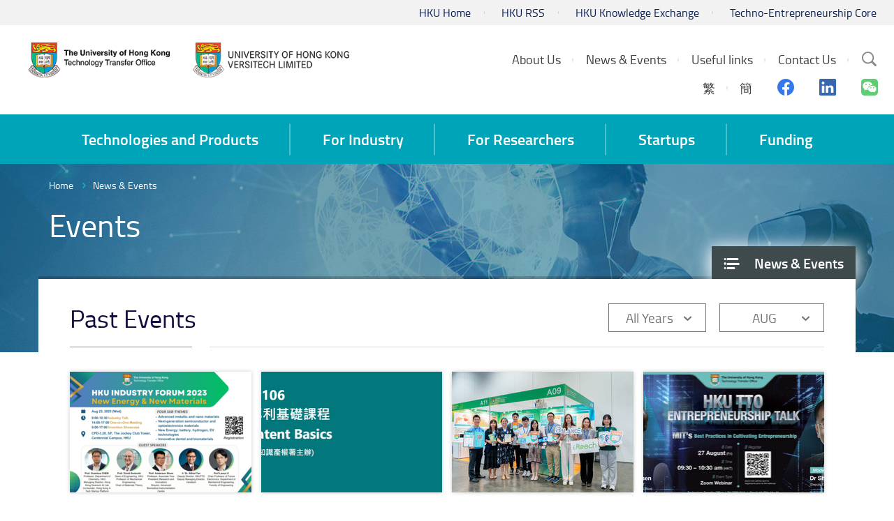

--- FILE ---
content_type: text/html; charset=utf-8
request_url: https://www.google.com/recaptcha/api2/anchor?ar=1&k=6LcVDFkUAAAAAH1E7L_fQCApUEWuGIx69damca39&co=aHR0cHM6Ly92ZXJzaXRlY2guaGt1LmhrOjQ0Mw..&hl=en&v=PoyoqOPhxBO7pBk68S4YbpHZ&size=normal&anchor-ms=20000&execute-ms=30000&cb=hsk9sk86z92i
body_size: 49496
content:
<!DOCTYPE HTML><html dir="ltr" lang="en"><head><meta http-equiv="Content-Type" content="text/html; charset=UTF-8">
<meta http-equiv="X-UA-Compatible" content="IE=edge">
<title>reCAPTCHA</title>
<style type="text/css">
/* cyrillic-ext */
@font-face {
  font-family: 'Roboto';
  font-style: normal;
  font-weight: 400;
  font-stretch: 100%;
  src: url(//fonts.gstatic.com/s/roboto/v48/KFO7CnqEu92Fr1ME7kSn66aGLdTylUAMa3GUBHMdazTgWw.woff2) format('woff2');
  unicode-range: U+0460-052F, U+1C80-1C8A, U+20B4, U+2DE0-2DFF, U+A640-A69F, U+FE2E-FE2F;
}
/* cyrillic */
@font-face {
  font-family: 'Roboto';
  font-style: normal;
  font-weight: 400;
  font-stretch: 100%;
  src: url(//fonts.gstatic.com/s/roboto/v48/KFO7CnqEu92Fr1ME7kSn66aGLdTylUAMa3iUBHMdazTgWw.woff2) format('woff2');
  unicode-range: U+0301, U+0400-045F, U+0490-0491, U+04B0-04B1, U+2116;
}
/* greek-ext */
@font-face {
  font-family: 'Roboto';
  font-style: normal;
  font-weight: 400;
  font-stretch: 100%;
  src: url(//fonts.gstatic.com/s/roboto/v48/KFO7CnqEu92Fr1ME7kSn66aGLdTylUAMa3CUBHMdazTgWw.woff2) format('woff2');
  unicode-range: U+1F00-1FFF;
}
/* greek */
@font-face {
  font-family: 'Roboto';
  font-style: normal;
  font-weight: 400;
  font-stretch: 100%;
  src: url(//fonts.gstatic.com/s/roboto/v48/KFO7CnqEu92Fr1ME7kSn66aGLdTylUAMa3-UBHMdazTgWw.woff2) format('woff2');
  unicode-range: U+0370-0377, U+037A-037F, U+0384-038A, U+038C, U+038E-03A1, U+03A3-03FF;
}
/* math */
@font-face {
  font-family: 'Roboto';
  font-style: normal;
  font-weight: 400;
  font-stretch: 100%;
  src: url(//fonts.gstatic.com/s/roboto/v48/KFO7CnqEu92Fr1ME7kSn66aGLdTylUAMawCUBHMdazTgWw.woff2) format('woff2');
  unicode-range: U+0302-0303, U+0305, U+0307-0308, U+0310, U+0312, U+0315, U+031A, U+0326-0327, U+032C, U+032F-0330, U+0332-0333, U+0338, U+033A, U+0346, U+034D, U+0391-03A1, U+03A3-03A9, U+03B1-03C9, U+03D1, U+03D5-03D6, U+03F0-03F1, U+03F4-03F5, U+2016-2017, U+2034-2038, U+203C, U+2040, U+2043, U+2047, U+2050, U+2057, U+205F, U+2070-2071, U+2074-208E, U+2090-209C, U+20D0-20DC, U+20E1, U+20E5-20EF, U+2100-2112, U+2114-2115, U+2117-2121, U+2123-214F, U+2190, U+2192, U+2194-21AE, U+21B0-21E5, U+21F1-21F2, U+21F4-2211, U+2213-2214, U+2216-22FF, U+2308-230B, U+2310, U+2319, U+231C-2321, U+2336-237A, U+237C, U+2395, U+239B-23B7, U+23D0, U+23DC-23E1, U+2474-2475, U+25AF, U+25B3, U+25B7, U+25BD, U+25C1, U+25CA, U+25CC, U+25FB, U+266D-266F, U+27C0-27FF, U+2900-2AFF, U+2B0E-2B11, U+2B30-2B4C, U+2BFE, U+3030, U+FF5B, U+FF5D, U+1D400-1D7FF, U+1EE00-1EEFF;
}
/* symbols */
@font-face {
  font-family: 'Roboto';
  font-style: normal;
  font-weight: 400;
  font-stretch: 100%;
  src: url(//fonts.gstatic.com/s/roboto/v48/KFO7CnqEu92Fr1ME7kSn66aGLdTylUAMaxKUBHMdazTgWw.woff2) format('woff2');
  unicode-range: U+0001-000C, U+000E-001F, U+007F-009F, U+20DD-20E0, U+20E2-20E4, U+2150-218F, U+2190, U+2192, U+2194-2199, U+21AF, U+21E6-21F0, U+21F3, U+2218-2219, U+2299, U+22C4-22C6, U+2300-243F, U+2440-244A, U+2460-24FF, U+25A0-27BF, U+2800-28FF, U+2921-2922, U+2981, U+29BF, U+29EB, U+2B00-2BFF, U+4DC0-4DFF, U+FFF9-FFFB, U+10140-1018E, U+10190-1019C, U+101A0, U+101D0-101FD, U+102E0-102FB, U+10E60-10E7E, U+1D2C0-1D2D3, U+1D2E0-1D37F, U+1F000-1F0FF, U+1F100-1F1AD, U+1F1E6-1F1FF, U+1F30D-1F30F, U+1F315, U+1F31C, U+1F31E, U+1F320-1F32C, U+1F336, U+1F378, U+1F37D, U+1F382, U+1F393-1F39F, U+1F3A7-1F3A8, U+1F3AC-1F3AF, U+1F3C2, U+1F3C4-1F3C6, U+1F3CA-1F3CE, U+1F3D4-1F3E0, U+1F3ED, U+1F3F1-1F3F3, U+1F3F5-1F3F7, U+1F408, U+1F415, U+1F41F, U+1F426, U+1F43F, U+1F441-1F442, U+1F444, U+1F446-1F449, U+1F44C-1F44E, U+1F453, U+1F46A, U+1F47D, U+1F4A3, U+1F4B0, U+1F4B3, U+1F4B9, U+1F4BB, U+1F4BF, U+1F4C8-1F4CB, U+1F4D6, U+1F4DA, U+1F4DF, U+1F4E3-1F4E6, U+1F4EA-1F4ED, U+1F4F7, U+1F4F9-1F4FB, U+1F4FD-1F4FE, U+1F503, U+1F507-1F50B, U+1F50D, U+1F512-1F513, U+1F53E-1F54A, U+1F54F-1F5FA, U+1F610, U+1F650-1F67F, U+1F687, U+1F68D, U+1F691, U+1F694, U+1F698, U+1F6AD, U+1F6B2, U+1F6B9-1F6BA, U+1F6BC, U+1F6C6-1F6CF, U+1F6D3-1F6D7, U+1F6E0-1F6EA, U+1F6F0-1F6F3, U+1F6F7-1F6FC, U+1F700-1F7FF, U+1F800-1F80B, U+1F810-1F847, U+1F850-1F859, U+1F860-1F887, U+1F890-1F8AD, U+1F8B0-1F8BB, U+1F8C0-1F8C1, U+1F900-1F90B, U+1F93B, U+1F946, U+1F984, U+1F996, U+1F9E9, U+1FA00-1FA6F, U+1FA70-1FA7C, U+1FA80-1FA89, U+1FA8F-1FAC6, U+1FACE-1FADC, U+1FADF-1FAE9, U+1FAF0-1FAF8, U+1FB00-1FBFF;
}
/* vietnamese */
@font-face {
  font-family: 'Roboto';
  font-style: normal;
  font-weight: 400;
  font-stretch: 100%;
  src: url(//fonts.gstatic.com/s/roboto/v48/KFO7CnqEu92Fr1ME7kSn66aGLdTylUAMa3OUBHMdazTgWw.woff2) format('woff2');
  unicode-range: U+0102-0103, U+0110-0111, U+0128-0129, U+0168-0169, U+01A0-01A1, U+01AF-01B0, U+0300-0301, U+0303-0304, U+0308-0309, U+0323, U+0329, U+1EA0-1EF9, U+20AB;
}
/* latin-ext */
@font-face {
  font-family: 'Roboto';
  font-style: normal;
  font-weight: 400;
  font-stretch: 100%;
  src: url(//fonts.gstatic.com/s/roboto/v48/KFO7CnqEu92Fr1ME7kSn66aGLdTylUAMa3KUBHMdazTgWw.woff2) format('woff2');
  unicode-range: U+0100-02BA, U+02BD-02C5, U+02C7-02CC, U+02CE-02D7, U+02DD-02FF, U+0304, U+0308, U+0329, U+1D00-1DBF, U+1E00-1E9F, U+1EF2-1EFF, U+2020, U+20A0-20AB, U+20AD-20C0, U+2113, U+2C60-2C7F, U+A720-A7FF;
}
/* latin */
@font-face {
  font-family: 'Roboto';
  font-style: normal;
  font-weight: 400;
  font-stretch: 100%;
  src: url(//fonts.gstatic.com/s/roboto/v48/KFO7CnqEu92Fr1ME7kSn66aGLdTylUAMa3yUBHMdazQ.woff2) format('woff2');
  unicode-range: U+0000-00FF, U+0131, U+0152-0153, U+02BB-02BC, U+02C6, U+02DA, U+02DC, U+0304, U+0308, U+0329, U+2000-206F, U+20AC, U+2122, U+2191, U+2193, U+2212, U+2215, U+FEFF, U+FFFD;
}
/* cyrillic-ext */
@font-face {
  font-family: 'Roboto';
  font-style: normal;
  font-weight: 500;
  font-stretch: 100%;
  src: url(//fonts.gstatic.com/s/roboto/v48/KFO7CnqEu92Fr1ME7kSn66aGLdTylUAMa3GUBHMdazTgWw.woff2) format('woff2');
  unicode-range: U+0460-052F, U+1C80-1C8A, U+20B4, U+2DE0-2DFF, U+A640-A69F, U+FE2E-FE2F;
}
/* cyrillic */
@font-face {
  font-family: 'Roboto';
  font-style: normal;
  font-weight: 500;
  font-stretch: 100%;
  src: url(//fonts.gstatic.com/s/roboto/v48/KFO7CnqEu92Fr1ME7kSn66aGLdTylUAMa3iUBHMdazTgWw.woff2) format('woff2');
  unicode-range: U+0301, U+0400-045F, U+0490-0491, U+04B0-04B1, U+2116;
}
/* greek-ext */
@font-face {
  font-family: 'Roboto';
  font-style: normal;
  font-weight: 500;
  font-stretch: 100%;
  src: url(//fonts.gstatic.com/s/roboto/v48/KFO7CnqEu92Fr1ME7kSn66aGLdTylUAMa3CUBHMdazTgWw.woff2) format('woff2');
  unicode-range: U+1F00-1FFF;
}
/* greek */
@font-face {
  font-family: 'Roboto';
  font-style: normal;
  font-weight: 500;
  font-stretch: 100%;
  src: url(//fonts.gstatic.com/s/roboto/v48/KFO7CnqEu92Fr1ME7kSn66aGLdTylUAMa3-UBHMdazTgWw.woff2) format('woff2');
  unicode-range: U+0370-0377, U+037A-037F, U+0384-038A, U+038C, U+038E-03A1, U+03A3-03FF;
}
/* math */
@font-face {
  font-family: 'Roboto';
  font-style: normal;
  font-weight: 500;
  font-stretch: 100%;
  src: url(//fonts.gstatic.com/s/roboto/v48/KFO7CnqEu92Fr1ME7kSn66aGLdTylUAMawCUBHMdazTgWw.woff2) format('woff2');
  unicode-range: U+0302-0303, U+0305, U+0307-0308, U+0310, U+0312, U+0315, U+031A, U+0326-0327, U+032C, U+032F-0330, U+0332-0333, U+0338, U+033A, U+0346, U+034D, U+0391-03A1, U+03A3-03A9, U+03B1-03C9, U+03D1, U+03D5-03D6, U+03F0-03F1, U+03F4-03F5, U+2016-2017, U+2034-2038, U+203C, U+2040, U+2043, U+2047, U+2050, U+2057, U+205F, U+2070-2071, U+2074-208E, U+2090-209C, U+20D0-20DC, U+20E1, U+20E5-20EF, U+2100-2112, U+2114-2115, U+2117-2121, U+2123-214F, U+2190, U+2192, U+2194-21AE, U+21B0-21E5, U+21F1-21F2, U+21F4-2211, U+2213-2214, U+2216-22FF, U+2308-230B, U+2310, U+2319, U+231C-2321, U+2336-237A, U+237C, U+2395, U+239B-23B7, U+23D0, U+23DC-23E1, U+2474-2475, U+25AF, U+25B3, U+25B7, U+25BD, U+25C1, U+25CA, U+25CC, U+25FB, U+266D-266F, U+27C0-27FF, U+2900-2AFF, U+2B0E-2B11, U+2B30-2B4C, U+2BFE, U+3030, U+FF5B, U+FF5D, U+1D400-1D7FF, U+1EE00-1EEFF;
}
/* symbols */
@font-face {
  font-family: 'Roboto';
  font-style: normal;
  font-weight: 500;
  font-stretch: 100%;
  src: url(//fonts.gstatic.com/s/roboto/v48/KFO7CnqEu92Fr1ME7kSn66aGLdTylUAMaxKUBHMdazTgWw.woff2) format('woff2');
  unicode-range: U+0001-000C, U+000E-001F, U+007F-009F, U+20DD-20E0, U+20E2-20E4, U+2150-218F, U+2190, U+2192, U+2194-2199, U+21AF, U+21E6-21F0, U+21F3, U+2218-2219, U+2299, U+22C4-22C6, U+2300-243F, U+2440-244A, U+2460-24FF, U+25A0-27BF, U+2800-28FF, U+2921-2922, U+2981, U+29BF, U+29EB, U+2B00-2BFF, U+4DC0-4DFF, U+FFF9-FFFB, U+10140-1018E, U+10190-1019C, U+101A0, U+101D0-101FD, U+102E0-102FB, U+10E60-10E7E, U+1D2C0-1D2D3, U+1D2E0-1D37F, U+1F000-1F0FF, U+1F100-1F1AD, U+1F1E6-1F1FF, U+1F30D-1F30F, U+1F315, U+1F31C, U+1F31E, U+1F320-1F32C, U+1F336, U+1F378, U+1F37D, U+1F382, U+1F393-1F39F, U+1F3A7-1F3A8, U+1F3AC-1F3AF, U+1F3C2, U+1F3C4-1F3C6, U+1F3CA-1F3CE, U+1F3D4-1F3E0, U+1F3ED, U+1F3F1-1F3F3, U+1F3F5-1F3F7, U+1F408, U+1F415, U+1F41F, U+1F426, U+1F43F, U+1F441-1F442, U+1F444, U+1F446-1F449, U+1F44C-1F44E, U+1F453, U+1F46A, U+1F47D, U+1F4A3, U+1F4B0, U+1F4B3, U+1F4B9, U+1F4BB, U+1F4BF, U+1F4C8-1F4CB, U+1F4D6, U+1F4DA, U+1F4DF, U+1F4E3-1F4E6, U+1F4EA-1F4ED, U+1F4F7, U+1F4F9-1F4FB, U+1F4FD-1F4FE, U+1F503, U+1F507-1F50B, U+1F50D, U+1F512-1F513, U+1F53E-1F54A, U+1F54F-1F5FA, U+1F610, U+1F650-1F67F, U+1F687, U+1F68D, U+1F691, U+1F694, U+1F698, U+1F6AD, U+1F6B2, U+1F6B9-1F6BA, U+1F6BC, U+1F6C6-1F6CF, U+1F6D3-1F6D7, U+1F6E0-1F6EA, U+1F6F0-1F6F3, U+1F6F7-1F6FC, U+1F700-1F7FF, U+1F800-1F80B, U+1F810-1F847, U+1F850-1F859, U+1F860-1F887, U+1F890-1F8AD, U+1F8B0-1F8BB, U+1F8C0-1F8C1, U+1F900-1F90B, U+1F93B, U+1F946, U+1F984, U+1F996, U+1F9E9, U+1FA00-1FA6F, U+1FA70-1FA7C, U+1FA80-1FA89, U+1FA8F-1FAC6, U+1FACE-1FADC, U+1FADF-1FAE9, U+1FAF0-1FAF8, U+1FB00-1FBFF;
}
/* vietnamese */
@font-face {
  font-family: 'Roboto';
  font-style: normal;
  font-weight: 500;
  font-stretch: 100%;
  src: url(//fonts.gstatic.com/s/roboto/v48/KFO7CnqEu92Fr1ME7kSn66aGLdTylUAMa3OUBHMdazTgWw.woff2) format('woff2');
  unicode-range: U+0102-0103, U+0110-0111, U+0128-0129, U+0168-0169, U+01A0-01A1, U+01AF-01B0, U+0300-0301, U+0303-0304, U+0308-0309, U+0323, U+0329, U+1EA0-1EF9, U+20AB;
}
/* latin-ext */
@font-face {
  font-family: 'Roboto';
  font-style: normal;
  font-weight: 500;
  font-stretch: 100%;
  src: url(//fonts.gstatic.com/s/roboto/v48/KFO7CnqEu92Fr1ME7kSn66aGLdTylUAMa3KUBHMdazTgWw.woff2) format('woff2');
  unicode-range: U+0100-02BA, U+02BD-02C5, U+02C7-02CC, U+02CE-02D7, U+02DD-02FF, U+0304, U+0308, U+0329, U+1D00-1DBF, U+1E00-1E9F, U+1EF2-1EFF, U+2020, U+20A0-20AB, U+20AD-20C0, U+2113, U+2C60-2C7F, U+A720-A7FF;
}
/* latin */
@font-face {
  font-family: 'Roboto';
  font-style: normal;
  font-weight: 500;
  font-stretch: 100%;
  src: url(//fonts.gstatic.com/s/roboto/v48/KFO7CnqEu92Fr1ME7kSn66aGLdTylUAMa3yUBHMdazQ.woff2) format('woff2');
  unicode-range: U+0000-00FF, U+0131, U+0152-0153, U+02BB-02BC, U+02C6, U+02DA, U+02DC, U+0304, U+0308, U+0329, U+2000-206F, U+20AC, U+2122, U+2191, U+2193, U+2212, U+2215, U+FEFF, U+FFFD;
}
/* cyrillic-ext */
@font-face {
  font-family: 'Roboto';
  font-style: normal;
  font-weight: 900;
  font-stretch: 100%;
  src: url(//fonts.gstatic.com/s/roboto/v48/KFO7CnqEu92Fr1ME7kSn66aGLdTylUAMa3GUBHMdazTgWw.woff2) format('woff2');
  unicode-range: U+0460-052F, U+1C80-1C8A, U+20B4, U+2DE0-2DFF, U+A640-A69F, U+FE2E-FE2F;
}
/* cyrillic */
@font-face {
  font-family: 'Roboto';
  font-style: normal;
  font-weight: 900;
  font-stretch: 100%;
  src: url(//fonts.gstatic.com/s/roboto/v48/KFO7CnqEu92Fr1ME7kSn66aGLdTylUAMa3iUBHMdazTgWw.woff2) format('woff2');
  unicode-range: U+0301, U+0400-045F, U+0490-0491, U+04B0-04B1, U+2116;
}
/* greek-ext */
@font-face {
  font-family: 'Roboto';
  font-style: normal;
  font-weight: 900;
  font-stretch: 100%;
  src: url(//fonts.gstatic.com/s/roboto/v48/KFO7CnqEu92Fr1ME7kSn66aGLdTylUAMa3CUBHMdazTgWw.woff2) format('woff2');
  unicode-range: U+1F00-1FFF;
}
/* greek */
@font-face {
  font-family: 'Roboto';
  font-style: normal;
  font-weight: 900;
  font-stretch: 100%;
  src: url(//fonts.gstatic.com/s/roboto/v48/KFO7CnqEu92Fr1ME7kSn66aGLdTylUAMa3-UBHMdazTgWw.woff2) format('woff2');
  unicode-range: U+0370-0377, U+037A-037F, U+0384-038A, U+038C, U+038E-03A1, U+03A3-03FF;
}
/* math */
@font-face {
  font-family: 'Roboto';
  font-style: normal;
  font-weight: 900;
  font-stretch: 100%;
  src: url(//fonts.gstatic.com/s/roboto/v48/KFO7CnqEu92Fr1ME7kSn66aGLdTylUAMawCUBHMdazTgWw.woff2) format('woff2');
  unicode-range: U+0302-0303, U+0305, U+0307-0308, U+0310, U+0312, U+0315, U+031A, U+0326-0327, U+032C, U+032F-0330, U+0332-0333, U+0338, U+033A, U+0346, U+034D, U+0391-03A1, U+03A3-03A9, U+03B1-03C9, U+03D1, U+03D5-03D6, U+03F0-03F1, U+03F4-03F5, U+2016-2017, U+2034-2038, U+203C, U+2040, U+2043, U+2047, U+2050, U+2057, U+205F, U+2070-2071, U+2074-208E, U+2090-209C, U+20D0-20DC, U+20E1, U+20E5-20EF, U+2100-2112, U+2114-2115, U+2117-2121, U+2123-214F, U+2190, U+2192, U+2194-21AE, U+21B0-21E5, U+21F1-21F2, U+21F4-2211, U+2213-2214, U+2216-22FF, U+2308-230B, U+2310, U+2319, U+231C-2321, U+2336-237A, U+237C, U+2395, U+239B-23B7, U+23D0, U+23DC-23E1, U+2474-2475, U+25AF, U+25B3, U+25B7, U+25BD, U+25C1, U+25CA, U+25CC, U+25FB, U+266D-266F, U+27C0-27FF, U+2900-2AFF, U+2B0E-2B11, U+2B30-2B4C, U+2BFE, U+3030, U+FF5B, U+FF5D, U+1D400-1D7FF, U+1EE00-1EEFF;
}
/* symbols */
@font-face {
  font-family: 'Roboto';
  font-style: normal;
  font-weight: 900;
  font-stretch: 100%;
  src: url(//fonts.gstatic.com/s/roboto/v48/KFO7CnqEu92Fr1ME7kSn66aGLdTylUAMaxKUBHMdazTgWw.woff2) format('woff2');
  unicode-range: U+0001-000C, U+000E-001F, U+007F-009F, U+20DD-20E0, U+20E2-20E4, U+2150-218F, U+2190, U+2192, U+2194-2199, U+21AF, U+21E6-21F0, U+21F3, U+2218-2219, U+2299, U+22C4-22C6, U+2300-243F, U+2440-244A, U+2460-24FF, U+25A0-27BF, U+2800-28FF, U+2921-2922, U+2981, U+29BF, U+29EB, U+2B00-2BFF, U+4DC0-4DFF, U+FFF9-FFFB, U+10140-1018E, U+10190-1019C, U+101A0, U+101D0-101FD, U+102E0-102FB, U+10E60-10E7E, U+1D2C0-1D2D3, U+1D2E0-1D37F, U+1F000-1F0FF, U+1F100-1F1AD, U+1F1E6-1F1FF, U+1F30D-1F30F, U+1F315, U+1F31C, U+1F31E, U+1F320-1F32C, U+1F336, U+1F378, U+1F37D, U+1F382, U+1F393-1F39F, U+1F3A7-1F3A8, U+1F3AC-1F3AF, U+1F3C2, U+1F3C4-1F3C6, U+1F3CA-1F3CE, U+1F3D4-1F3E0, U+1F3ED, U+1F3F1-1F3F3, U+1F3F5-1F3F7, U+1F408, U+1F415, U+1F41F, U+1F426, U+1F43F, U+1F441-1F442, U+1F444, U+1F446-1F449, U+1F44C-1F44E, U+1F453, U+1F46A, U+1F47D, U+1F4A3, U+1F4B0, U+1F4B3, U+1F4B9, U+1F4BB, U+1F4BF, U+1F4C8-1F4CB, U+1F4D6, U+1F4DA, U+1F4DF, U+1F4E3-1F4E6, U+1F4EA-1F4ED, U+1F4F7, U+1F4F9-1F4FB, U+1F4FD-1F4FE, U+1F503, U+1F507-1F50B, U+1F50D, U+1F512-1F513, U+1F53E-1F54A, U+1F54F-1F5FA, U+1F610, U+1F650-1F67F, U+1F687, U+1F68D, U+1F691, U+1F694, U+1F698, U+1F6AD, U+1F6B2, U+1F6B9-1F6BA, U+1F6BC, U+1F6C6-1F6CF, U+1F6D3-1F6D7, U+1F6E0-1F6EA, U+1F6F0-1F6F3, U+1F6F7-1F6FC, U+1F700-1F7FF, U+1F800-1F80B, U+1F810-1F847, U+1F850-1F859, U+1F860-1F887, U+1F890-1F8AD, U+1F8B0-1F8BB, U+1F8C0-1F8C1, U+1F900-1F90B, U+1F93B, U+1F946, U+1F984, U+1F996, U+1F9E9, U+1FA00-1FA6F, U+1FA70-1FA7C, U+1FA80-1FA89, U+1FA8F-1FAC6, U+1FACE-1FADC, U+1FADF-1FAE9, U+1FAF0-1FAF8, U+1FB00-1FBFF;
}
/* vietnamese */
@font-face {
  font-family: 'Roboto';
  font-style: normal;
  font-weight: 900;
  font-stretch: 100%;
  src: url(//fonts.gstatic.com/s/roboto/v48/KFO7CnqEu92Fr1ME7kSn66aGLdTylUAMa3OUBHMdazTgWw.woff2) format('woff2');
  unicode-range: U+0102-0103, U+0110-0111, U+0128-0129, U+0168-0169, U+01A0-01A1, U+01AF-01B0, U+0300-0301, U+0303-0304, U+0308-0309, U+0323, U+0329, U+1EA0-1EF9, U+20AB;
}
/* latin-ext */
@font-face {
  font-family: 'Roboto';
  font-style: normal;
  font-weight: 900;
  font-stretch: 100%;
  src: url(//fonts.gstatic.com/s/roboto/v48/KFO7CnqEu92Fr1ME7kSn66aGLdTylUAMa3KUBHMdazTgWw.woff2) format('woff2');
  unicode-range: U+0100-02BA, U+02BD-02C5, U+02C7-02CC, U+02CE-02D7, U+02DD-02FF, U+0304, U+0308, U+0329, U+1D00-1DBF, U+1E00-1E9F, U+1EF2-1EFF, U+2020, U+20A0-20AB, U+20AD-20C0, U+2113, U+2C60-2C7F, U+A720-A7FF;
}
/* latin */
@font-face {
  font-family: 'Roboto';
  font-style: normal;
  font-weight: 900;
  font-stretch: 100%;
  src: url(//fonts.gstatic.com/s/roboto/v48/KFO7CnqEu92Fr1ME7kSn66aGLdTylUAMa3yUBHMdazQ.woff2) format('woff2');
  unicode-range: U+0000-00FF, U+0131, U+0152-0153, U+02BB-02BC, U+02C6, U+02DA, U+02DC, U+0304, U+0308, U+0329, U+2000-206F, U+20AC, U+2122, U+2191, U+2193, U+2212, U+2215, U+FEFF, U+FFFD;
}

</style>
<link rel="stylesheet" type="text/css" href="https://www.gstatic.com/recaptcha/releases/PoyoqOPhxBO7pBk68S4YbpHZ/styles__ltr.css">
<script nonce="dGtbmx9MrppMz9f-QfkfWw" type="text/javascript">window['__recaptcha_api'] = 'https://www.google.com/recaptcha/api2/';</script>
<script type="text/javascript" src="https://www.gstatic.com/recaptcha/releases/PoyoqOPhxBO7pBk68S4YbpHZ/recaptcha__en.js" nonce="dGtbmx9MrppMz9f-QfkfWw">
      
    </script></head>
<body><div id="rc-anchor-alert" class="rc-anchor-alert"></div>
<input type="hidden" id="recaptcha-token" value="[base64]">
<script type="text/javascript" nonce="dGtbmx9MrppMz9f-QfkfWw">
      recaptcha.anchor.Main.init("[\x22ainput\x22,[\x22bgdata\x22,\x22\x22,\[base64]/[base64]/[base64]/[base64]/[base64]/UltsKytdPUU6KEU8MjA0OD9SW2wrK109RT4+NnwxOTI6KChFJjY0NTEyKT09NTUyOTYmJk0rMTxjLmxlbmd0aCYmKGMuY2hhckNvZGVBdChNKzEpJjY0NTEyKT09NTYzMjA/[base64]/[base64]/[base64]/[base64]/[base64]/[base64]/[base64]\x22,\[base64]\x22,\x22InzCgGE3wqbDtGPDkcKrw5jCpVslw7DCqgwvwp3Cr8OUwpLDtsKmCVHCgMKmCTwbwokSwpVZwqrDtULCrC/Dj0VUV8KHw4YTfcK+wqgwXVDDlsOSPDpCNMKIw57DtB3Cugk7FH9Kw5rCqMOYacO6w5xmwoFiwoYLw7FibsKsw5DDpcOpIirDrMO/wonCl8OdLFPCicKbwr/CtG7DnHvDrcOyfQQrdsKXw5VIw6nDvEPDkcO5J8KyXzzDgm7DjsKMLcOcJGwlw7gTS8Obwo4PN8OrGDIewq/[base64]/Dp8OSJMKgwqZIwrfCi8Odw6fDrAwaMmfDrWcXwonCqsKuVsKpwpTDoyfCgcKewrrDr8KnOUrChMOyPEkCw5cpCETCvcOXw63DkMO/KVNHw4g7w5nDvl9Ow40TdFrChQRnw5/DlG/DpgHDu8KSaiHDvcO5wpzDjsKRw5QCXyA3w68bGcOAfcOECWDCkMKjwqfClsOeIMOEwp4nHcOKwqPCtcKqw7pMC8KUUcK5eQXCq8Oywr8+wodswoXDn1HCrsO4w7PCrzTDr8Kzwo/Di8KPIsOxR1RSw7/CvgA4fsKCwpHDl8KJw43CrMKZWcKiw7XDhsKyNMOPwqjDocKAwr3Ds34tBVclw43ClgPCnEcEw7YLDxxHwqcmQsODwrwLwp/DlsKSBsKcBXZ7ZWPCq8O3BR9VWcK6wrg+G8O6w53DmU87bcKqAsOTw6bDmCfDmMO1w5pFB8Obw5DDmyZtwoLCucOowqc6Og9IesO+SRDCnGUxwqYow6TCsDDCijDDssK4w4U8wqPDpmTCrsK5w4HClijDr8KLY8OEw58VUXrCv8K1QzEowqNpw63CqMK0w6/Di8OMd8KywqZ1fjLDvMOUScKqU8OkaMO7woPCszXChMKRw4PCvVlDNlMKw7BeVwfCgcKREXlJC2FIw6ZZw67Cn8O0Bi3CkcORAnrDqsOgw53Cm1XCk8KMdMKLVMKcwrdBwoABw4/Duh7ChmvCpcKFw4N7UFd3I8KFwrHDjkLDncKmAi3DsUIawobCsMOlwpgAwrXCo8Odwr/DgxnDrGo0WkvCkRUsJcKXXMOtw70IXcKCSMOzE3k1w63CoMOyWg/CgcK1wpQ/X3vDqcOww45ywpszIcOeOcKMHjzCiU1sDcKrw7XDhChGTsOlIcOuw7A7fcOtwqAGO1oRwrs6NHjCucO5w4pfazfDiG9AHS7DuT47I8KFwqbClzcWw7rDsMKOw5wkJsKjw57DhsOELsOYwqLDtSrDlz0NVcKqwpkJw7xTDMK/wp8pasK/w7zCmXoLRynDqw0bZVxaw4bDvFrCqsK9w7zDi0JJYsKPRjjCon3DuC3DvyHDjhnDtcKSw7TCjy4nwqcbDMOpwpvChTfCpMOufMOmw5LCpxoBQ2TDtsOxwonDsHAMH37DlcK5ecKIw4glwq/[base64]/w4RMQUBswpcBfUJjcD18w6xYw40GwpQmwobCuwTClVTCtAnCh2fDsk9qATIaXHfClA9wNsOAwpDDjUTCqcK/NMOTB8OFwoLDicKxKsK0w4o4wpnDvAfCocKHWxwtEyMZwqExJilJw4YKwpU2GsOVA8Oaw7IYOlLDlRvDkX/[base64]/HcOCNMK+LsOKbwJAwqImV8K+wo/DknfCtgJGwqXCgsKdasOaw4EibcKhWBcswoFfwrUUQMKtMsKccMOiWUZBwrvClcOFB2QTSXhSM0BSR3nDokUuNMObasOzwq/Dm8KKQjVJZMOPMg4CUcK/w4vDpgNKwqdqVj/ClHJdWlXDrsOSw6rDgsKrLxvCqkxwBQHCvEDDicKuLHDCrm0Dwo/CqMKWw6rDkBXDmUcKw4XCgMOEwo0Qw5fCu8OVZsOqAMKlw4TCucO6OxkZNW/Co8O9NMOpwqctL8KCN2XDgMOTPsKiMSbDgn/[base64]/CvlUuw7JEwr3CvgwPwphfwo9Gbk/DtgUiHEEPw7TDm8OcPMKVHW/[base64]/V1XCsRnDtMKlwrDCo1kdw5LCjA5eAsKIw5nDlX0bMMOpQVnDiMK5w5jDr8KBFcOZJcOCwp3CkUTDqSU+EzPDrMOjOMKRwqrCgGrDqsKhw7hqw4PCmW/CmmvClMOyf8Obw6wqXMO8w57DgMO5w4tdwqXDjXTDrjNWSyQqT3cGesOudXPCrn7DqcOKw7rDvMOsw6E1w6XCvhM2w7pcwrnDicKVaRUbO8Kie8KBdMOTwrrDtMOlw6bCkyPDrSlnPMOQCMKhScKwJcOww43DsSoNwp7CoUtLwqQGw6Ulw5/Dv8K2w6PDin/CrRTDgcOvLWzDkznCvcKQK3Z4wrBUw5/[base64]/[base64]/LMOSQCzCvnsrBMOJGcOEwrXDhhPCmx3Dj2NFwoDCvzg2w7rCqzByZSnDkMO9wrp5w5VsZGTDkCgfwp7CjXYkNjzDmsOCw5/CgjFVfMKXw5oGw7rCgMKawpDDosOiFMKAwoMyK8OfeMKAKsOjPmcowrDDhMKGM8K8YjRBEcO4QDfDlsOBwo0ZWjXDr0vCiTrCmsOGw5nDqyXCvS3DqcOqwps7w65xwoMgwq7CmMKBwrHCsTAEwq1WeGzCmsKywoBWA3U6emI4UW/[base64]/DiyDDoSDDrcKuwrzCr15sHj4Zw7jCtCofwq/DgkvCnGrChG4Hwo12QMKmw4UKwrZDw6UaGMKow43CnsKWw4FAUUjCgsOxLzQ7AMKZZMOpJBnDmMKnKcKNECl/[base64]/Cu1oMX8OPZ8OuPhnDij8VBsOlAS7Ck2zCpA89wqw5TVrDvnR+w603QCzDuEHDg8KrZgXDk3nDuknDp8ONLF0KNkRjwrNWwqwywqtbSS1Bw5/CgMKcw5HDtRodwpkUwrPDnsKvw7IEwpnCiMOKc3ASwqhQYC1QwoPChHdoUMOlwrHCrHRtcWnCjWttw5PCpnN6wrDChcKjYwpNBg3DgBfDjgs/RRp0w7N0wpQFKsOlw4XDksKrVlVdwp4JAEnCpMKbwp5vwoRowpzDmizCrMK5QhbCiyYvXcOyUF3CmC0ROcKDw7tOGEZKYMOsw750KMKtK8ODISdXU1XDvMO9Z8OCMXHCscKAQi/CqTjDoAYAwrXCgUUnRMK6wovCuC8pOB8Kw5HDlsOyVCszCsOaDMKKw73CoXbDjsOANMOMw4Fow4jCrMKawrnDv1nCmlHDvcOAw6bCsEvCu3HCmMKBw6oFw45RwoNMeRMIwqPDvcK/w4w5w7TDuMOUecK1wpZWCMO/w7sOY3nCu2Vnw6hHw5F/w585wo/[base64]/[base64]/w65iwqVjDnXDlMKScMOOe8KeUi17wqzDtgtiAR7Dgkk7CcO9KBgrw5LCtMK5RDTDhcK0AMOYw6LDssOwJ8Kgw7czwpLDksK5dsKRw7HCrMKMH8KkPVvDjWPCnRpjXcKlw5vCvsOxwrINwoEua8KOwot/ZW7Chwh6bsKMGsKlXU4Uw6htB8O0csK7w5fDjsKIwqEqbgfCqMKsw7/CoBDCvQPDs8OQS8Kww6bDhz/[base64]/Di2vDs8Ogw4DDmxU7w48bw7B5w4xJSXgQKcKHw602w6TDgsOgwrHDrcKPWDbCq8Kbfg06dcOnasOUfMKRw7V9IMKowrsZCR/Dk8K2woLCqG10wqTDrCDDngbCrx4vClQ1wrLCuF/[base64]/DqDJrccKgwqPDrxnCqMO+wrUaQgXCgkNuPE/[base64]/acK2w4XDvcKYZ8K4a0TDosKJw4vDtidhW28ywpElHMKREcKCZh7CiMOLwrPDlcO+NcOPIEIDKkdZwq/[base64]/[base64]/wroHU8K5I8KPNXPDocKSw4BvwpHDmQPCoE3CnMKgwo9Pw6oVH8OOwoLDlsKEB8O8RsOfwpTDv1Zcw7pzWzNgwpQTw50Xwo8JFXw+wq/DgxkWIsOXwqIcw5rDgVjCqzlBTlbDhmvCmsOpwr5Zw4/CtEfDv8OzwovCpMO/YC58woDCqMOTUcOqwoPDuwnCmTfCvsKJw5bDrsK1HnzDokfCk1PCgMKAH8OeRGhtV3UVwoHCiRlhw4PCr8O3f8KrwpnDunNswrtPVcKWwoA4EAoRORTCrV/Ci2NwH8Olw4oiXcKpwp8uWXnCqmMNw77DgcKLJ8KPcMKWMsOPwrXCpMKkw7lkwphVb8OTLk7DmW9sw6fDvx/CswkUw6hYAcO/wrMzwp/Dm8OGwo9AXEMgw6LCocOYKVrCscKlecOYw6wyw5Q5DcOkP8KmKsKuw4N1ZcOsU2jDk2EfGXE9woLDjVwvwpzDtcKVa8KBU8OywrDDvsO/My3DlcOgCXI3w5jDrcOzF8KfBVvDjsKMQwPCusKDw4ZNwpRswo3Dr8KXRHVRC8O7QHPCkUVeM8KXKSrCjcOWw79qRzPDnRnClmnDvR/DiT4yw7Jnw4vCrVnCggxFNsKEfTw7w7jCqcK1FU3CmC7CkcKMw78Dw7lLw7QGHRvCmj7ChcKAw6x9wrsBam09w4UcJMK+cMO2Z8OLwqFuw4XDoCQ/w4vDocKsRwTDqsO2w7tzwqbDicKQI8OxdQXCjiTDoD/CmSHCkT/DonxuwpBPwo/[base64]/wrZiwpAVWcKNwoh8BBQ3w7tNZwwGMMO0wo7DrcOnU8OBwpDDoiHDtiPClX/CpjpUVsKqw5MZwqQWw6Ymwq9fwrvClz/[base64]/Dmz/CqgzDpcOXbwIxZMOdLsKyaX4hUR9WwqDCu2lIw7fCmcKjwqkaw5rCoMKRw7o7PHk8BcOgw53DoUpnMsKuQTd/OwJFwo0KGMK0w7HDvFpiEX1BN8Ouwq0iwo4/wp3CvsOWwqMlEcO0M8OUISHCsMOTwph+OsKaFiM6V8OFOTzCtiMww6UYF8O6BsK4wr4IZCs1ZMKUGiTDlBhccw/CkUfClRlwcMOPw5DCn8K3RglFwokRwrtpw7N3Sg0xwo8wwpPCmADDusKwMWwbF8KIGB8xwpIHVXE9JHsGTSc0FcK1Z8KUaMOYJiTCvjLDgl5pwopXfx0qwr/DtsKow4/Dt8KRYjLDmhdDwr1Xw61XT8KiaFzDlH4sbcOqJMOZw6jDsMKoC3cfFsOSa3Bcw6PDrV8tGztnTVAVU0UwKsOjdMKFwoQwH8O2CcOpJsKlLMOoMcO4Z8K4FsOgwrM6w4AmEMO8w5dNU1MZG0FKPsKaexJ5Jn1SwqjDqMOJw7R/wp5Cw4kvwop4aDh/aGPCkMKaw61jY2rDisONAcKjw67DvcOAQcK/cTbDk0LCliIpwrDDhMOedi/CqsOZZMKGw58rw6PDr2Uwwo1TEnAKwqbDv1/CkcObN8O6w5fDhsKLwr/CiRPDi8K4XcOrwpwdwrTDl8OJw7TCpsKsYcKABn9VbcKLNA7DijHDuMK4GcKMw6LDscK5IFw9wpHDpcKWwpkAw5vDuh/DjcOswpDCrcOww7fDtMO4w5gZRgBHIlzDqG8JwrkewpgDVwBWMA/DvsOTw5rDpGTDq8O5bAXCg0PDvsKOKcKqUnvCi8KaU8KlwrJCcVRTMsKvw659w7nCqR4vwo/[base64]/[base64]/[base64]/[base64]/DqlMiEB5wA8O2wo/DrEfCly4Uwp7DoBVNaUsiG8OFLnTCksK8w4HDncKfe2LCow5uD8OKw5whUynCkMKCw5wKLXEQP8OzwoLDn3XDssOWw6lXcB/[base64]/CusK6w7MmwpTClsO2DMKVPMK+L8OYwrh2CiHCunlcdx/CoMOQXzM9D8K6wqsQwrE7Y8Omw7hvwq5LwrhwBsO0HcKJwqBXbxY9w4lXwrLCpMKuZsOGbDXCmMOhw7VYw7HDvMKvWcOrw43DhcKqwrQhw6zCjcOdN1fCrk4+wqrDr8OlSWp/XcOAAFHDn8OZwqVmw6/DisKAwqMawoLCp2p0w6UzwrIdwpJJagDChDrCuT/[base64]/CncKKZsOFScO0FMKOAsODwrZCNCTCmsKgDwfDjMKdw6BRPsO7w6krwqrCjHUZw6/DhBRrQsO2VcKOTMO0QATCuEHDmQ1nwoPDnw/CjnMkNHLDi8KSasOnRy/Cv2xUZ8OGwppCEVrCkSQPwol/wr/Cp8KqwpsiEkrCozPCmzYxw6vDhB4mwp/DoQw2wo/Cnhp/wpfCungOwpIpwoQ3wqc3w7tPw4AHP8Kkwp7DqXDCr8OZEsOXP8KiwoTDkjVnenJwBsKDwpfDnMOeJsOVwqI5wodCdxpOw5nCrXwvwqTCmCR6wqjCgklZwoIsw6TDs1Yrw5MWwrfCjcKpbi/DngoAOsOgEsKzw57DrMO2R11eB8OQw7/CjA3Dj8KOw53DkMO/JMK0CR1HXyYjwp3Cl18iwpzDlsOMwqk5wpEXwoLChBvCrcO3S8KlwoV+Wj8mNMKvwrZNw7nDt8O7wqo6UcKuQMO4GWrCt8Kiwq/DhRHCnsOIdcOuf8ObKl1iUicgwql6w6ROw6/Dmx7CpAczEcOxajbDnm4IRMOmw57ClF5cw7PCugV/bxTCm0nDujJWw7BBPsODYxAjw5EiKBxwwrzClCHDgsOew7ZQL8OHKMOMEcKhw4sWKcKjw4DDjsOQfsK4w63CssOtO2zDmsOCw5Y9H0TCngjDug0hG8OkUHcTw5XCpEjCkcOkC0fCpndew4VlwoXCuMKjwp/[base64]/CnllIFhd3UMOjwqrCsEtkw4Iyw4Mvw58twp3CrsKPES7Dl8KewqUvwpPDsEYBw5pRFngLTFTCjnvCoFYUw64scMOZKScNwrTCmsO5woPCsyEsCMO3w51Kam86wqHCncKew7nCnMKdwpjChcO5w4fDscKweFZCwrfCvA59HCvDo8OzA8Oiw7nDjMO9w6ZTw6/Cg8KwwqHCo8ONHWjCpQZqwpXCh0fCsE/DusOWw74KZ8KkeMK7En3CtAohw4/CssOEwphOw7/Cl8Kyw4/[base64]/Dk8O8wrrDgkfCtkDCosKmIjVnwopNT1rCpsODw67CkgLDnH/DqsK+YxVDwrBLw5dsbn0oU1x5ah0NVsKNEcO3V8KpwprCtXLChMOowqQDTg1VNQHCjHI7w4HCgMOAw7zCgFtWwqbDjyRTw6TChyR0w5EwSMKAwrBvHMOlw60QGgdNw6XDoWtyDFgveMKaw6QZZjIABMObUW/DlcKGG3XCisOeF8OwJ0HDtcOSw5p6F8K/w4VxwqLDhHRnw67ClVPDpHjCg8Khw7fChHVmJ8O6w64rcwfCp8K7DEwRwpcMCcOrSSZaYMORwq9SA8KOw6/DgnnCr8KZwphuw7MgKMOjw4Egf2smQ0NQw4QjZALDt2cjw7jCocKWSkg0dMO3LcOxDQR3wrnCoHRZdhV1IcObwpDDlDo1wqw9w5xKA2zDogjCqcK/[base64]/w7/DvCNnwo/Co0XCm03CgGxlwozDu8Khw7rCrhESwoVkw65FBMObwoXCp8OAwpTDu8KAf0RCwpfDocKrbRvDp8ONw7Zcw4/DiMKYw6NISQ3DuMKpJwPCiMOWwrBeSUYMw59yMsKiwoHCrsOTBgYDwpcNY8OYwr1qH3xBw6JvTE7DqMKEPwzDnWs5c8ONwq3CkcO8w4HDrcO6w6Jvw7fClcK4wopuwovDvsOjwovClsOvWyYcw4XCjMOfw5jDrSNVHCpgw53DrcOkGm3DgC/Do8O4Z1LCj8O9WsK6wovDt8KMw4HCscKxwqFkw4NnwotNw5/CvH3CsWjCqF7DoMKUw4PDpQVXwohzR8KTJcKiG8ObwrvCs8K/asKYwoFaMDRUNsK9dcOiw6sfwqJRIMOmwpteKXYBw5wtcMKSwpsIw5rDpUdpQw3Dm8Oiwr/DoMKiBTXCp8ONwpU7wrk+w6VYP8KibG0AEsOOcsK1KMObKTbDrmU5w67DmFsIwpFQwrcfw7jDo2EOCMOTwrrDplc8w5TCokPClMK8EFPDisOiN010fl0/BcKBwqTDo1zCqcO0wo3DkX7DhsOPQRTDgQJqwph+w70wwqrCuMKqwqoyGsKzZx/[base64]/DkQsZPcKkw7HDmVctD8OZXcKsJjDDn8KiTinChMKdw6o9w5kPOQbDmsOgwqsBR8OKwogaT8O0Y8OvNMOZAyltw5AEwoRHw5rDjTnDihHCv8KewqPCrsK+B8KGw6HCo0jDlMOHRcO8VUEtN3sxEsKkwqnCsy8Gw6fCnn/CvivChS01wpfDqsKBwq1IHm4/w6zCnlHDnsKjGlo8w4lAb8Obw5dowq1Zw7bDvFfCimIDw4BswrU+wpbDmMOEwpnClMOcw5Q3J8KVw4vCmiXDnMOyV1vCoE/[base64]/[base64]/wqEOXMOdPMKKw7V0w6MBCCohRErDiMKCw5DCoFrCtXjCq3nDkE5/VWE6NAnCr8KbNmcEw5jDvcKWwoJIeMOhw7NwEgjDuEk1w6TCqMOsw6TDvnE7ZlXCqFt4w7MjbcOCwrnCowPDnsKCw7cFw6cJw6FNwo8LwrnDj8Kgw6LDu8OecMKrw69UwpTCiwIwLMOYW8KzwqHDmcK/[base64]/CrcOdXR8Jw6rCssOmwpvDucODdw9WwpMSw5zCqjk5EBTDgQbCtcOJwqvCqTVdOsKlJcOtwojDg1nCn3DChMKuDngEw7liOmHDq8OjS8O/w5/DsFPCnsKIwrMlZ3E8w4bDh8Oawq4mw5fDkUHDmiXDu1Itw6bDg8Krw73DqcKCw4zCiSBVw68bNsKIBzfCmijDvBcNwqINe2JDFMKawq9lOFI2QXbCgQPCosKaYcKXSWHCtx08w5Fdw6zClk5Qw5QpZx7CtcKpwqxxwqbCvsOkZUElwqPDhMK/w5pTAMO5w617w77DpMOVwrYjw4JTw5zCgsOyTg/DkD3CrMOuek9XwpFVM3HDscK2DcKew4p6w55Mw6DDn8KWw7hKwq7CvsKYw4jCkkFeZQzCj8K2wpbDsGxOw7duwqXCtXh4wpPCnXvDucKlw4Bnw5DCsMOMwr0RWMOqDsO/wpLDgMKVwrFNc3Uuw4p6w43CsQLCqA4JEj4GaWnCtsKPCMKzwo18J8OxecKiSwoXc8OQLjslw4F7woAkcsKuD8O/wqfCrlfCliU/[base64]/CqsKGwq7DqXQMwpfCpUjClsKuwqEZRwPDvsOFwo7CpMKmwqdgwonDrQkVY3vDij/DtVRkTk7DpDgvwqfCvwAkJ8OhJ1J7fsKnwqnDjsOBwrzDqE4ZecKQM8KuM8O6w5UDBcK+JsOiwoHDtGTCtcKWwqxkwp/Ctx1HFV7ClcORw598JEwJw6FVw6kPTcKRw5/[base64]/bQnChSVyIwBmw4USwp1lwonDqQvCp20/ODbDrcO/TX/CiiXDicKgMALDiMKaw4XCqsO7OW1qfyF+eMOIw5UMBkDCjnxtwpTDthhTwpQkwpbDncKnfMOfw6TCuMKbHnrDmcOvLcKww6ZvwqzDh8OXSW/DoT4vw7zDjxImQcKMY3xHwpTCvcO3w5TDr8KIA1XCpycWEsOnFcOoecOWw5VHIDDDusOiw4vDocO5woDCksKxw6s5PsKJwqHDusO2ViXCusKjf8O8w7BdwpPCpsOIwoxxLsO9YcKFwqcqwojDssO7VFbDosKVw4DDj00ewrE/ScKQwoBPQijDs8KMFRsbw6TCrAVFwrTDugvCnxfDtkHDrQVJw7zDrsKkwrPDqcO+wq0kHsKzYsOYEsK6FU3Ds8KyLSp0wrrDnGdnw7ssLzggJU8Lw5zCk8OEwr/DicKDwq9Ow6gxSBcKwqtOXhLCk8O9w7LDgsKxw7fDqhzDjUAmwoHCjMOoHMOUST/DuhDDoXXCpcKfb10WYkfCq3fDisKLwrBFRjx2w5LDjxBAYB3CiVDDhkovdzvCisKIesOFbDRnwqZrHcK0w5g4ci01S8OLw5TCuMK3Fi8Nw4HCocKLZXAQVsOlOMOMcDrCl1QiwoPDjMK0wpUHJynDjcKpeMKFHnvCs3/DncK6YDFhH0PCusK1wp4Rwq8gEsKMUsOYwobCncO1b0dFwpBbacOQJsOuw67CgEJ+KsKVwrdtHBovFsOaw4zCqDfDicOCw6/DhMOqw7nDssKPBcKgahwseE3DjcKFw74qDcOAw6bCpUTChsOIw6/CjsKRw7DDnMKzw63Ct8KLwpIJw7RLwoXClcK5VVHDnMK8Fx5Ww5AkAx1Xw5TDt1DCmGDCksO6wo0RZX/CvQpJw4rCrnLDp8KzZcKtX8KoXxDDn8KeTVXDq14pZ8KIXcOnw5Nvw5xnHiB5w4B1wqxuVMOsKcO6woEjRcKuw7XCqsKjfhB8wrBDw5XDghVow5rCrMKiMyHDoMKZwp0mYsO3T8KJwrPDssKNC8O2SH9cwrIqfcOWIcOowonDqyp9w5tdRCgawpbCqcK/ccOcw5gLwofCtcO7wqPDmAJcM8KGesOTGA7Dvl3CuMOkwrDDg8KYw63DjsOqIS1awqxRFzNmdcOPQgrCo8OrfcKoRMKqw67CilPCmiQqw4Enw6Zew7rCqn9CFMKNwprDqX4bw6ZRQcOpwr3Dv8O/wrULMsKJEjhCwp3Dt8KxfcKpX8K+G8KJw55ow6jDkCU/[base64]/DoMOCwrrDpMOvWcOWw5HCr8KywqvDlREsw7wQwqAwMn4ueiFJwqLDkm3Cn33DmyzDiRnDlErDlgPDssOLw5YpFW3CrERvIMODwoM/wqLDusKowrZkw4ZIP8KdFMORwollWMKOworChMK3w6tEw4R1w7kfwq5BAsOpwptHCnHChwgpw4bDhA3CnsOXwqVvDB/[base64]/woAHwprCkhsZw4LCvsOdwrvDjsOSwqbCqcKDP8KDDcKtSXglY8ORLsKcN8Kiw6M2wr19TX0GcMKcw6Y4c8Oow6jDnsOTw6YzPzbCt8OoUMOjwrjCr2DDuzYUwrMkwr9ywpoFNcOWU8OhwqkfSHHCtHzCm0XDhsO/DgE9QiFMw6vDqRpPB8K4wrNgwpAYwpfDtmHDo8OhLcKCGsK6JsObwo0wwocFb2IbMxpHwrQ+w4Uyw4ATaxnDjMKIccOGw5ZAwqvCrsK7w67CsmVJwqLDnMKYKMKxwq/DvcKyCCjCtF3Ds8KmwqzDvsKMZcOwHyXCrcK8woDDkl3CmMO/LBjCocKWcVwQw4Qaw5LDpFLDmmnDlsKJw7QQMVzDq0rDgsKie8O8XsOqU8O9Ry/Dh0x/[base64]/DhifCv8Ouw63Cp8Odwoctw4o4EcOIw4rCiMKAZGrCuxBqwo3Dvk1wwqosTMOaX8KhIh89w6YrYMO0w6nClsO/DcO9KMKHwpNHc2XCk8KDcsK7TsO3Ni19w5New68mXcKlwoTCh8OMwp9SBsK1ajIjw6sbw5jCinLDgsK8w5w8wqbDm8KTLsKZDsKUdFBawot9FgXDmcKzA05+w5jCucK6fcOzABXCrHHDvgsIUsO0ScOmTMK8LMOWUsKSHsKrw6/CqQjDqV7DkMOVSGzCmHTCtMKffsKjwpbDsMOZw6hhw6jCuF44BnzClsKhw4fDkxHDosK1woxEAsK9F8OlRMObw4hhw6TClW3DslvDo3vDjwvDrS3DlMOBw7Ztw5rCm8OhwoBpwrcUwpU9wplWw6HDlsK6Lw/DvArDgCvCu8OMJ8OnacKEV8OfacO+XcOZEgptSS7CmcKtTMOowq0XOwcuBcOpwoNDPMK1C8OxOMKAwrjDhcOZwpAoQ8OqHzfCrDnDvhHCrHvDvE5CwopScXgccMKcwo/[base64]/CtsODTsK+MQzCvRrCg0LDpsOiclpiwp3DmMKpw64dclBZwo3CpSTDvMKhIWfCisO2w7DDpcKcwqnCrsO4w6kwwovDv13CkD/[base64]/DjDnDq8OOP8KGBlHCkcO2K2USSBDChBPClMOOwq/DiwLDmV5Dw4p6WzocUXxwcsOowrTDqhfDkRnDqMOEwrQ+wohgw41dPsO+MsObw71wXg8DQA3Do34BPcKJwq5VwpnClcOLbMOMwpvCqcOHwqrCksOVecOawrN+T8Kaw5/ChsOfw6PDhMOZw4xlAcKYf8KXw6/Di8OLwo9kwr/DnsOoGTEjGzphw6hyfUEdw61Gw7QJQCjDhsKtw753w5VeRxvCpcOeQwjCuh0Aw6/Cl8KmcXHDkikAwonDncKEw5rDnMKgwrogwqBNMmQBdMO4w5jDgjrCuW9Cc33Dp8OmUMKDwq/DjcKMw7DCpMK/w6TCvCJ/wp92L8K3csOaw7nCmk4AwqIpbsKgdMOmw7vDp8KJwpsCOsOUwrwNKMO6e1Naw4rCtsOowo/DlgUiSVFxRsKmwpjDhDNfw7gSZcOpwrhmfsKEw5/DhEtYwqocwqpswqAgwqfCqlnDksOgABnCvE7DtMOdEHXCosKyf0PCpcOpW1sJw5HCvXHDtMOVEsK+WR/CnMKvw5vDtcOfwqjCo0JfWWtfB8KGCU9xwpFjeMOgwrNqLFBPwoHCogMhDTBPw57Dq8OdIcOEw4Fmw5krw580wprDvlV6OxpzIHFaP2zCgcOHGjAAAVjDumLDuB3DgcKRH0JIHGQofMKEwqvDuQV2JABvw7zCnMOLYcOxw5xbVsOpG3cOfX/CoMKmLBjCuiVBY8O3w6DCkcKCP8KDV8KWLl7Dt8OmwoTChybDvF5wQcKkwqbDs8OKw4dJw50Gw4DCpFPDsBhcBsOqwqHCscKQfxQhZ8Krw6VSwq/DmFLCocK4fkQTw4k6wrBsVMKLSz4TJcOOV8Omw5vCvT5rwpV4wonDmSA7wqU4w7/Di8KyYMKBw5/DgQdbw5NlGTEuw6vDiMK1w4/DiMKeUHjCvjjCtsKrX1pqE3/[base64]/[base64]/ClyXDmDsAw7cywqLDtMOOwoMMKXbDjsOnwqTDuQ1zw5nDpsKVG8K7w5vDqgrDrcOlwpXCq8KowqLDkcKDwrPDon/[base64]/KsO6wrrDjiPDu27DqjI2PsO+wpJzMTYzbMKtwpEUw47ClsOiw6N1wpDDhi8SwqDCgjLDoMKpwpxpPknCvx7ChGPCpT/[base64]/[base64]/DtQ8lw57CizIJwqENwrJmwqDDvsKpBl/DvwptQTIqYRRTFcO/wo8uQsOGw7Jgw4/[base64]/CgHXDj8KPUG/Cr8OsESTDhcOeZzEswr9ewqQ8wrjCr1bDucOlwo8yY8KVIcOTKsKaYsOYasOhTMKiI8Kjwq0Ywqw4wpEewoIFX8KtZFvClsKiaQ4eZAMyLMKXZ8KkNcKwwolsbjXColTCmmzDhsKmw7liTzDDkMKhwrvCmsOowrTCscO1w5t5R8KBFU8Vwq/CucOHaynCqn5Fb8K2J2PDpMK7w5J+C8KLwoB8w4LDuMO2Fkc/w7zDosK/HBVqw4zDqAfDm1fDgsOcE8OKPikMwoPDoi7DtDPDrzJiw6UJN8OZwpDDtxBfwrJJwoIwXsKvwpsvFC/Doz3Dk8K7wpBZcMK+w4dew7BDwqRjw4dpwpA2woXCvcOIBX/Cv2B7w6oYwprDplPDuUJ5w7FmwoN+w70AwqjDogEBasKzV8Ofw6/CpsOnw4V9w7rDiMO3wrHCo1x2wp12w6fDri7CoyzDqVvCqnbCrMOvw7TDrMO2RWRfwpQlwqTDoGzCp8KOwoXDuAFyMlnDgMOGSHA9GcKOT0ASw4LDgwbCn8K/OF7CjcOANcOyw7zClcOrw4nDvMKywpvCplVOwod7OsKPw5w5w6onwqDCuFrDvcKaQ3rCo8OQVnfDncOoWHtwIsO9ZcKPw5bCm8OFw7XDp0Aya3rDr8K7w7lCwr7DgQDCm8Ouw6/DpMOJwpNrw5rCu8K0GhDDtSgDPRHDunFQw4QAZUjDgyjDvsKAZSXCp8Klwpo/cn0CKMO+E8K7w6vDjMKfwqfCsFYNZEzClMOgBMK9woodS3LCmcKWwpPDgAI9dDHDp8OKdsKJwo7ClTBBwqlEw5rCvsO1K8Oxw4LCgkbCiD8Zw5PDiRJWwpHDusK/wqPDk8KNdMOCwpDCqlbCskbCo054w6XDsk3Cs8OQOlMZTMOYw73DmQRNIRvCn8OCTcKFw6XDszrDvcO2NcOXXEdtR8KEC8OQMnQCesO6ccKJwp/ChsOfwo3DjTIew69kw6DDjMObOcKRTsObScOBAMOBasK1w7DCoHzCj2PDrG9OJsKqw6zCu8O8w6DDg8KUeMOfwrPCp0wcMDzDhSzDqx0UCMOIwonCqjPDqVlvSsORwpg8wrY3ZHrCnlEsEMOCwp/CnMK9w5lMW8OCH8Kmw7EnwowDwr7CkcKZwq0BGm7CicKlwpRQwqwdN8O5dcK8w5/DqlUoasOmKcKPw6rCgsO9Rj5iw6fDnx/DqwXCnAl4OEwnDD7Dp8OuPyQcwo3CsmHCvGbDssKawojDiMKSXxrCvi7CvhxBTSjCp33CvD7CqsO3Gz/DhcKpw7jDlX1xwo99w5rCiBjCvcKhG8O0w7TDgMOqw6fCmgdgw6nDiFNuwoXCu8OewpbCv2dHwpXCllvDusKdPMK/woTClnU+wqBTQm/CmMKYwrknwrpgUVp/w6DDlEp+wqMmwozDqQ92Yix7w6cywozClHE4w4tPw6XDknTDhMKaNsOHw4DDtMKtXcOww5IyQMKuwo8kwqoCw7/[base64]/DtMOcwofCuixVw68vY2RjwpU8wrMJwrjDn0XDjQp2w5MZWnzClcKNw4HCssO9NXRAYsKTOVgXwpxkR8KLQ8O/XMKhwqlnw6jDicKDw4lzw5l2WMKiw4rCoGHDojk7w6LCp8K2ZsKEwplpUkjCig7DrsKiJsOpe8KgDx/DoEI1P8O+w6jDpcOGw40Sw5jCu8OlLMKSLS5GX8KCTQpkRWHChsKQw5Q2wpjDiwLDssKbJ8Krw4Y/YcK0w5fCrcK8bQHDrWnDtcKRfMOIw4zCjAfCgywMBsOJKMKIwrrDmj3DmcOEwqLCoMKLw5gPBTrCusKcHG0GesKgwrYVwqY9wq/CmghGwrh4w4nCoAgsV34BB0bCq8OERMKRJiocw7llT8OKwpckU8Oywqc2w7TDvScDWMKmOXN3MMOJbW/CklXCmcO6WwvDihw/[base64]/CqD3CmMOhMsOgYMO+wpzCrANVG0lFVC3DjHbDuibDjmvDnU8VQ1cke8OdBCXCjFrCpGPDo8KzwoHCt8KjKsKPwpYuEMO+JcOzwpnCjEzCozJvYcObw6BFX0h1W0g0EsO9GVLDs8OHw7Upw7psw6cdGD/CmHnCl8Otwo/[base64]/CmsOZDGF7w5tuAsOXw7PDiRfCpsOUw5Y6wqBFNsOEKcK6UnbDhcKrwozDpFcfMDkww609V8KRw5LCt8O+YHl3wpUSIsKFLhjDn8Knw4dpQcOnLWvDtsOCWMKRBHJ+R8KYH3ASXiEtw5TDqMOeKMO2wptUfR/Ct1/[base64]/[base64]/dMKGw4gAwpB7w4/[base64]/Cs8K9GsK2w5IGwqYhw6YcwofDtcKHwqbDvn4zFnHDjMOMw7XDqcOVwobDsS9lwphmw5/[base64]/PMKmDcO2w7PDlsKpw4k9MG7Ck0bCnWZ+a2Y6wp1NwqzCocOGw7ErVcKPw73CujPDnDHCl3XCjMKVwqxgw47CmsOkbMOPcsKIwpI4wrwbCA3CqsOXw6LCjcOaCUXCusKVwp3DlGolw6sAwqh/w4cKVHBGw4TDhcKHSixmwpxadSt7K8KOa8OGwogXb2vDlcOjeGLCs0Y2IcOTEmrCi8OBIsK/WhwgXEDDnMKAQWZuw47CvRbCusOdJyPDjcK8CG01w6YAwokRw50UwoNfQMO0KWzDlsKGIsO7K3MbwrTDlAnCmsO8w5Bfw7AOfMO/w7Iww79LwofDpMOowqkHElZbw4zDoMKkVsKEejLCvDB3wrzCmMKJw48dCgspw7XDv8OsWU9fwqPDjsKiXMOqw47Dj3FcWVbCusO7XcKZw6HDnCTCs8OVwr7Cr8OOfkBddcKawp0OwrfCgsOowo/ClSrDjMKFwqo/[base64]/w49Zw7kQw4h4w7FxBn8tbDnCkl4Uw5nDh8O5ZjDDuSnDoMO8woxJwrXDnXfDscOhN8K+OUACW8ORFsKgbCfDjHjDjmlTacKmw43DjMKowrrDlw/DusOVw6bDowLCnQVDw7IPw4ELwr4uw5LCvsKtw7bDvsKUwoh5UGALAXLDocOqwoQIWMKXYD8Rw543w4nCocOwwpJCwohCwrfCkMKiw77Co8OfwpY9Dg7Cu07CqgBrw6Y/w6I/w6rDhl1pwrVaacO/SMKawp/DrDoXWsO5DcOnwrJIw7x5w4JOw47Dr1UlwpdPK2dDOcK6OcO+wofDjiM1csOZZTVwBzlxCTRgw6vCv8Kww7IOw4hLTRMwScKww401w7AGw53CtiZFw67ChzwdwqzCsGc3QSEQbwhWXjhGw5MYe8KXHMKKJRHCu1/CscOOw5MaV3fDvGd9wq3ChsKxwpnDucKuw6XDqMOfw5sOw7XDoxjCgcKrRsOjwqpuw7Bxw6lQHMO7S1LDkz5fw67CicK7anPCpTRCwp9LPsOCw67DnG/[base64]/CoMOnNcOIc8Onwo/DncO6EcOUwp/[base64]/[base64]/DocK1acO0dAvDisK1eURuYsOhXcOwwoHCqcKaWA18w6/[base64]/dcKKUsKQMELDkcOKw5dfDho1w5bClsK4RsOvHSjCl8K4XlNgw4QbTMKCMsKgw4Iuw4IWPMOCw7hVwrA/wqPDvcOpITlaEcOwZxTDun7CgMKxwpFOwqQOwoAxw4jDtMO6w5/Ci2PDqgrDtcOUMMKTG0tzR3zDn0/Dl8KJNnZQeytNIGDDtwh2eXAPw5rCjMKjEcKeHhIhw4zDg3bDuxLCpcKgw43CthxuQsO5wrIVeMKpRSvCrAnCssKdwownwrDDpF3Dv8KoWG8sw6HCgsOMJcOJAMOkwpDCiG/Ds2h2V3zCjsK0wqPDrcKWDyvDkMOkworCsEteQVjCu8OvA8K4BmfDvMONEcOPM2/DkcOAA8KWagzDmsKqb8Ocw642w4VYwr/DtsOnI8Kiw40Mw4tMVmHCuMOscsKhwr3CqcOCwot6wpDCvMOPfh01wpLDhMO/[base64]/DjsOodgsPMkLCscOuFXLCgSLCmw8Yw5pOCMOJwoJow6TCqkhFw7HDpMK4woRxE8KtwrvCvH/DvMO6w7hsQgQAwqfDj8OGwpHCrCQLRHgYFUfCtsKQwonChsOlwrt2w700w5jCuMOKw6BMYUXDr0fDnlAMdArDhcO7DMKMOhF/w6/DkFhgbSnCvMOjwqIWeMOudSFXBmt4wplzwojCgMOow6fDrR8RwpLCtcOMw4TCshMpSnNFw6E\\u003d\x22],null,[\x22conf\x22,null,\x226LcVDFkUAAAAAH1E7L_fQCApUEWuGIx69damca39\x22,0,null,null,null,1,[21,125,63,73,95,87,41,43,42,83,102,105,109,121],[1017145,768],0,null,null,null,null,0,null,0,1,700,1,null,0,\[base64]/76lBhnEnQkZnOKMAhmv8xEZ\x22,0,0,null,null,1,null,0,0,null,null,null,0],\x22https://versitech.hku.hk:443\x22,null,[1,1,1],null,null,null,0,3600,[\x22https://www.google.com/intl/en/policies/privacy/\x22,\x22https://www.google.com/intl/en/policies/terms/\x22],\x22yVh1CVlgnFmmEcArZ8vBUFXVuevLSapGurYWc0W0D5s\\u003d\x22,0,0,null,1,1769098249995,0,0,[189],null,[181,247,152,254,141],\x22RC-dZcGivvpIv3x5g\x22,null,null,null,null,null,\x220dAFcWeA6-VQnT4vwex_sfSzY0WYPzvjC39GpjTZYFyfoZ3q6IkJnA-_itza45fXso6FfVZbG3z2eZBJ1MIHEw_JLrSAsE8diE3A\x22,1769181050143]");
    </script></body></html>